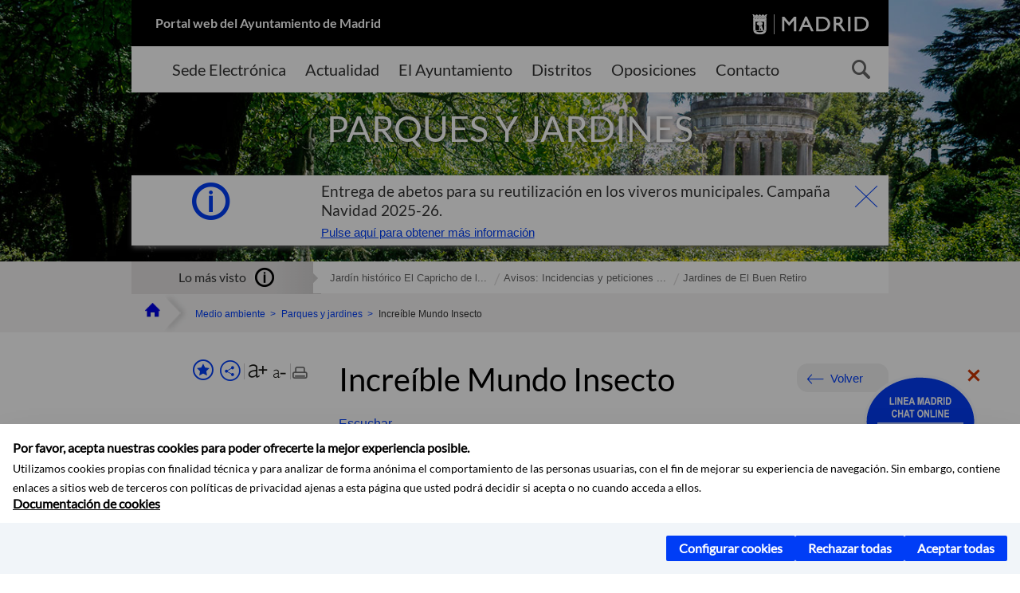

--- FILE ---
content_type: text/html;charset=UTF-8
request_url: https://www.madrid.es/portales/munimadrid/es/Inicio/Medio-ambiente/Parques-y-jardines/Publicaciones/Increible-Mundo-Insecto/?vgnextfmt=default&vgnextoid=658386631f6e8810VgnVCM1000001d4a900aRCRD&vgnextchannel=406779ed268fe410VgnVCM1000000b205a0aRCRD
body_size: 14504
content:



















<!DOCTYPE html>


<!--[if IE 8]>         <html class="no-js ie8" lang="es" xml:lang="es"> <![endif]-->
<!--[if gt IE 8]><!--> <html class="no-js" lang="es" xml:lang="es"> <!--<![endif]-->
<script type="text/javascript">
	window.rsConf = {
		general: {usePost: true}
	};
</script>
<script src="https://cdn-eu.readspeaker.com/script/13230/webReader/webReader.js?pids=wr" type="text/javascript" id="rs_req_Init"></script>
<head>






















<title>Increíble Mundo Insecto - Ayuntamiento de Madrid</title>





























<meta content="IE=Edge" http-equiv="X-UA-Compatible" />
<meta http-equiv="Content-Type" content="text/html; charset=UTF-8" />



<meta name="description" content="Incre&iacute;ble Mundo Insecto - Ayuntamiento de Madrid" />
<meta name="viewport" content="width=device-width, initial-scale=1" />


		<meta property="og:description" content="¿Cuántos insectos conoces? ¿Sabrías distinguir un insecto del resto de animales artrópodos? ¿Has visto alguna vez cómo son capaces de transformarse?Actividad teórico-práctica en la que dar a conocer" >
	
	
<meta name="twitter:card" content="summary_large_image" >
<meta property="og:title" content="Incre&iacute;ble Mundo Insecto - Ayuntamiento de Madrid" >
<meta property="og:image" content="https://www.madrid.es/imagenes/marca/escudo-azul-467.png" >

<meta name="WT.ti" content="Incre&iacute;ble Mundo Insecto"/>


	<meta name="wt.cg_s" content="Evento" />
	<meta name="Robots" content="noindex, nofollow" />



<meta name="DCSext.idioma" content="es" />



	
	
	
		<meta name="DCSext.miga0" content="Inicio" />
	

	
	
	
		<meta name="DCSext.miga1" content="Medio ambiente" />
	

	
	
	
		<meta name="DCSext.miga2" content="Parques y jardines" />
	

	
	
	
		<meta name="DCSext.miga3" content="Publicaciones" />
	

	
	
	
		<meta name="DCSext.miga4" content="Incre&iacute;ble Mundo Insecto" />
	
	

























                                              
<link href="/assets/css/vendor.css" rel="stylesheet" />
<link rel="stylesheet" href="/assets/css/ayuntamiento-madrid-bootstrap.min.css?version=POR-25-1101chat" />
<link href="/assets/css/ayuntamiento-madrid.min.css?version=POR-25-1101chat" rel="stylesheet" />
<!--[if lt IE 9]>
<link rel="stylesheet" href="/assets/css/ayuntamiento-madrid_ie8.min.css?version=POR-25-1101chat" />
<![endif]-->
<link href="/assets/css/ayuntamiento-madrid-custom.css?version=POR-25-1101chat" rel="stylesheet" />
<link rel="stylesheet" href="/assets/css/styles.css?version=POR-25-1101chat">
<link media="print" href="/assets/css/ayuntamiento-madrid-print.min.css?version=POR-25-1101chat" rel="stylesheet" />




<link rel="canonical" href="https://www.madrid.es/portales/munimadrid/es/Inicio/Actualidad/Actividades-y-eventos/Increible-Mundo-Insecto/?vgnextfmt=default&amp;vgnextoid=658386631f6e8810VgnVCM1000001d4a900aRCRD&amp;vgnextchannel=ca9671ee4a9eb410VgnVCM100000171f5a0aRCRD" />






<link type="text/css" rel="STYLESHEET" href ="/css/vacia.css" media="screen" />


<link rel="license" title="Aviso Legal" href='/portales/munimadrid/es/Inicio/Aviso-Legal/?vgnextfmt=default&amp;vgnextchannel=8a0f43db40317010VgnVCM100000dc0ca8c0RCRD' />
<link rel="search" title="Buscador Avanzado" href='/portales/munimadrid/es/Inicio/Buscador/?vgnextfmt=default&amp;vgnextchannel=d4cade31bd2ac410VgnVCM100000171f5a0aRCRD' />
<link rel="help" title="Ayuda" href='/portales/munimadrid/es/Inicio/Ayuda/?vgnextfmt=default&amp;vgnextchannel=23ee43db40317010VgnVCM100000dc0ca8c0RCRD' />





<link rel="profile" href="http://www.w3.org/2003/g/data-view" />
<link rel="profile" href="/microformats/hcalendar/hcalendar-profile.html" />
<link rel="transformation" href="/microformats/hcalendar/glean-hcal.xsl" />




<!--[if lt IE 9]>
<script src="/assets/js/vendorIE8.js"></script>
<![endif]-->

<script>
	var aytmad = {};
	aytmad.config = {
	    routes:{
	        menu:'/ContentPublisher/new/menu/menurwd.jsp?relUris=true',
	        menuTramites:'/ContentPublisher/new/menu/menurwd.jsp?site=tramites',
	        calendar:'/portales/munimadrid/es/Inicio/Agenda?vgnextfmt=default&vgnextchannel=ca9671ee4a9eb410VgnVCM100000171f5a0aRCRD&cuando=cuandoDia&enviar=Buscar&newSearch=true&unfolded=true&fechaAccesible=',
	        taxonomias:'/ContentPublisher/jsp/apl/includes/XMLAutocompletarTaxonomias.jsp'
	    },
        constants:{
            numVisibleLinks:3,
            API_KEY: 'OFF'
            
            ,carouselHome_md: 9
            
        }
	};

	var COOKIE_MIMADRID_DOMAIN = 'madrid.es';
</script>
<script type="text/javascript">
	window.rsConf = {
		general: {usePost: true}
	};
</script>
<script src="https://cdn-eu.readspeaker.com/script/13230/webReader/webReader.js?pids=wr" type="text/javascript" id="rs_req_Init"></script>






<!-- Pace progress bar -->
<link href="/new/css/pace.css" type="text/css" rel="stylesheet" />
<script src="/new/js/pace.min.js" type="text/javascript"></script>




<!-- Google Tag Manager DataLayer -->
<script>
  dataLayer = [{
    'Vendor': 'Ayuntamiento de Madrid'
  }];
</script>

<!-- pingdom -->
<script src="//rum-static.pingdom.net/pa-61556f54405b1d0011000064.js" async></script>
<!-- pingdom -->

<!-- codigo incrustado del ChatBot -->
<link href="https://www.madrid.es/Datelematica/chatbotlm/css/nttdatabot_v1_7_2.css?version=POR-25-1101chat" rel="stylesheet">
<div id="root"></div>
<script>!function (e) { function t(t) { for (var n, a, i = t[0], c = t[1], l = t[2], s = 0, p = []; s < i.length; s++)a = i[s], Object.prototype.hasOwnProperty.call(o, a) && o[a] && p.push(o[a][0]), o[a] = 0; for (n in c) Object.prototype.hasOwnProperty.call(c, n) && (e[n] = c[n]); for (f && f(t); p.length;)p.shift()(); return u.push.apply(u, l || []), r() } function r() { for (var e, t = 0; t < u.length; t++) { for (var r = u[t], n = !0, i = 1; i < r.length; i++) { var c = r[i]; 0 !== o[c] && (n = !1) } n && (u.splice(t--, 1), e = a(a.s = r[0])) } return e } var n = {}, o = { 1: 0 }, u = []; function a(t) { if (n[t]) return n[t].exports; var r = n[t] = { i: t, l: !1, exports: {} }; return e[t].call(r.exports, r, r.exports, a), r.l = !0, r.exports } a.e = function (e) { var t = [], r = o[e]; if (0 !== r) if (r) t.push(r[2]); else { var n = new Promise((function (t, n) { r = o[e] = [t, n] })); t.push(r[2] = n); var u, i = document.createElement("script"); i.charset = "utf-8", i.timeout = 120, a.nc && i.setAttribute("nonce", a.nc), i.src = function (e) { return a.p + "static/js/" + ({}[e] || e) + "." + { 3: "4349665b" }[e] + ".chunk.js" }(e); var c = new Error; u = function (t) { i.onerror = i.onload = null, clearTimeout(l); var r = o[e]; if (0 !== r) { if (r) { var n = t && ("load" === t.type ? "missing" : t.type), u = t && t.target && t.target.src; c.message = "Loading chunk " + e + " failed.\n(" + n + ": " + u + ")", c.name = "ChunkLoadError", c.type = n, c.request = u, r[1](c) } o[e] = void 0 } }; var l = setTimeout((function () { u({ type: "timeout", target: i }) }), 12e4); i.onerror = i.onload = u, document.head.appendChild(i) } return Promise.all(t) }, a.m = e, a.c = n, a.d = function (e, t, r) { a.o(e, t) || Object.defineProperty(e, t, { enumerable: !0, get: r }) }, a.r = function (e) { "undefined" != typeof Symbol && Symbol.toStringTag && Object.defineProperty(e, Symbol.toStringTag, { value: "Module" }), Object.defineProperty(e, "__esModule", { value: !0 }) }, a.t = function (e, t) { if (1 & t && (e = a(e)), 8 & t) return e; if (4 & t && "object" == typeof e && e && e.__esModule) return e; var r = Object.create(null); if (a.r(r), Object.defineProperty(r, "default", { enumerable: !0, value: e }), 2 & t && "string" != typeof e) for (var n in e) a.d(r, n, function (t) { return e[t] }.bind(null, n)); return r }, a.n = function (e) { var t = e && e.__esModule ? function () { return e.default } : function () { return e }; return a.d(t, "a", t), t }, a.o = function (e, t) { return Object.prototype.hasOwnProperty.call(e, t) }, a.p = "/", a.oe = function (e) { throw console.error(e), e }; var i = this.webpackJsonpchatbot = this.webpackJsonpchatbot || [], c = i.push.bind(i); i.push = t, i = i.slice(); for (var l = 0; l < i.length; l++)t(i[l]); var f = c; r() }([])</script>
<script src="https://www.madrid.es/Datelematica/chatbotlm/scripts/nttdatabot_uno_v1_7_2.js?version=POR-25-1101chat"></script>
<script src="https://www.madrid.es/Datelematica/chatbotlm/scripts/nttdatabot_dos_v1_7_2.js?version=POR-25-1101chat"></script>











<script src="/new/js/jquery.min.js" type="text/javascript"></script>
<script src="/assets/js/locale/i18n_es.js" type="text/javascript"></script>
<script src="/new/js/js.cookie.js" type="text/javascript"></script>





<script src="/new/js/webtrends_disabled.js" type="text/javascript"></script>

<script src="https://servpub.madrid.es/FWIAM_FTP/assets/js/cookie-manager.js" type="text/javascript"></script>

                              <script>!function(a){var e="https://s.go-mpulse.net/boomerang/",t="addEventListener";if(""=="True")a.BOOMR_config=a.BOOMR_config||{},a.BOOMR_config.PageParams=a.BOOMR_config.PageParams||{},a.BOOMR_config.PageParams.pci=!0,e="https://s2.go-mpulse.net/boomerang/";if(window.BOOMR_API_key="CFNNG-8KHS7-4TSDG-XKHWE-XJQMY",function(){function n(e){a.BOOMR_onload=e&&e.timeStamp||(new Date).getTime()}if(!a.BOOMR||!a.BOOMR.version&&!a.BOOMR.snippetExecuted){a.BOOMR=a.BOOMR||{},a.BOOMR.snippetExecuted=!0;var i,_,o,r=document.createElement("iframe");if(a[t])a[t]("load",n,!1);else if(a.attachEvent)a.attachEvent("onload",n);r.src="javascript:void(0)",r.title="",r.role="presentation",(r.frameElement||r).style.cssText="width:0;height:0;border:0;display:none;",o=document.getElementsByTagName("script")[0],o.parentNode.insertBefore(r,o);try{_=r.contentWindow.document}catch(O){i=document.domain,r.src="javascript:var d=document.open();d.domain='"+i+"';void(0);",_=r.contentWindow.document}_.open()._l=function(){var a=this.createElement("script");if(i)this.domain=i;a.id="boomr-if-as",a.src=e+"CFNNG-8KHS7-4TSDG-XKHWE-XJQMY",BOOMR_lstart=(new Date).getTime(),this.body.appendChild(a)},_.write("<bo"+'dy onload="document._l();">'),_.close()}}(),"".length>0)if(a&&"performance"in a&&a.performance&&"function"==typeof a.performance.setResourceTimingBufferSize)a.performance.setResourceTimingBufferSize();!function(){if(BOOMR=a.BOOMR||{},BOOMR.plugins=BOOMR.plugins||{},!BOOMR.plugins.AK){var e=""=="true"?1:0,t="",n="aoezviaxibybu2lqrhra-f-02356213e-clientnsv4-s.akamaihd.net",i="false"=="true"?2:1,_={"ak.v":"39","ak.cp":"846829","ak.ai":parseInt("470615",10),"ak.ol":"0","ak.cr":8,"ak.ipv":4,"ak.proto":"h2","ak.rid":"702e5df","ak.r":42170,"ak.a2":e,"ak.m":"dscb","ak.n":"essl","ak.bpcip":"3.137.154.0","ak.cport":53814,"ak.gh":"23.52.43.12","ak.quicv":"","ak.tlsv":"tls1.3","ak.0rtt":"","ak.0rtt.ed":"","ak.csrc":"-","ak.acc":"","ak.t":"1768983010","ak.ak":"hOBiQwZUYzCg5VSAfCLimQ==7kc5t5Sb/J9LeIw6wb/WAa4ZgegYG4CBymkjHIdUUWElhpufUXK9ZahDf3lp3hY4s2/bQjvJjWRvLf8DpSq8H6BOp6g7cxMKmm4FG5jGe3YMPMi5P07gEcTkozKizr5VP9DE4eWK5Pj/88hRYHi/ithFzCmCgnG2XeQYuLJ3olfcxsbM/saGp27YC6Ng/r84pB55TrwYYpvJBtV04T2X+eIWt9EbQA9VP2OMmtiXEupqxUqAWlm5gTUd3TVr0hP/jS3y63jrlOTmN54EJbionIrWupVr9reA2DM0HvZUM0fv9GJYc5rVuMz9LOMszhRYyo/IXgdH+feUlNhqKhPY6KsJ/1Qa7sxE8RZeoKoQW5/Nb2fvB8wjzi+hVT3hKMp2P9vt4lSRg8VEG+1rKKzA5+E6UTKPtG9A943eNQ6683Y=","ak.pv":"55","ak.dpoabenc":"","ak.tf":i};if(""!==t)_["ak.ruds"]=t;var o={i:!1,av:function(e){var t="http.initiator";if(e&&(!e[t]||"spa_hard"===e[t]))_["ak.feo"]=void 0!==a.aFeoApplied?1:0,BOOMR.addVar(_)},rv:function(){var a=["ak.bpcip","ak.cport","ak.cr","ak.csrc","ak.gh","ak.ipv","ak.m","ak.n","ak.ol","ak.proto","ak.quicv","ak.tlsv","ak.0rtt","ak.0rtt.ed","ak.r","ak.acc","ak.t","ak.tf"];BOOMR.removeVar(a)}};BOOMR.plugins.AK={akVars:_,akDNSPreFetchDomain:n,init:function(){if(!o.i){var a=BOOMR.subscribe;a("before_beacon",o.av,null,null),a("onbeacon",o.rv,null,null),o.i=!0}return this},is_complete:function(){return!0}}}}()}(window);</script></head>


		<body style="margin: 0" onload="const manager = new IAMCookieManager('GTM-W37X7B4V;GTM-MN45SBL'); manager.start();">
	<a id="top"></a>
	<div id="wrapper" >
	
<!-- ************** CABECERA ******************	-->





























































<div id="menuAreaPrivada" class="bg-fluid1 hide">
	<div class="container">
		<div class="row">
			<div class="col-xs-12  pull-right">
				<div class="quick-links-header">
					<ul>
							           
		                <li>
		                    
		                    





  





<a
    
     href="/portales/munimadrid/mimadrid.html"
    
    class="qlh-item qlh-item-myfolder "
    
    
    
	    
    title="Publicaciones" 
>
     
		                    	Mi Madrid
		                    
    
</a>

























	                    
		                </li>
		                
		                <li id="userOrFolder">munimadrid</li>
					</ul>
				</div>
			</div>
		</div>
	</div>
</div>








<header class="header  nocontent">
    <div class="container ampliado">    





    	
		
		<div><a id="anchorToContent" href="#content" class="sr-only" title="Saltar navegación">Saltar navegación</a></div>
		








































		
<div class="brand">
	<div class="row">
		<div class="col-md-8">
			<h1>
				<a href="https://www.madrid.es/portal/site/munimadrid">
					Portal web del Ayuntamiento de Madrid
				</a>
			</h1>
		</div>
		<div class="col-md-4 logo">
			<a href="https://www.madrid.es/portal/site/munimadrid" accesskey="I">
				<span class="text-hide">Ayuntamiento de Madrid</span>
				<img alt="" src="/assets/images/logo-madrid.png" />
			</a>
		</div>
	</div>
</div>



	<div id="navbar" class="navigation-bar">
		<div class="row">
			<div class="col-sm-12">
				<div class="header-logo">
					<a href="https://www.madrid.es/portal/site/munimadrid">
						<span class="text-hide">Ayuntamiento de Madrid</span>
						<img src="/assets/images/logo-madrid.png" alt=""/>
					</a>
				</div>
            </div>
			<div class="col-md-12">
				<div class="search-toggle-cont">
					<div class="visible-md-block visible-lg-block">
						
						
						<ul class="main-menu">
	                        
	                        	
	                            <li class=''>
	                            	





  





<a
    
     href="https://sede.madrid.es/portal/site/tramites"
    
    class="main-menu-item "
    
    
    
	 onclick=""     
    accesskey="T" 
>
     
	                            		<span>Sede Electrónica</span>
	                            	
    
</a>
























	                            </li>
	                        
	                        	
	                            <li class=''>
	                            	





  





<a
    
     href="/portales/munimadrid/actualidad.html"
    
    class="main-menu-item "
    
    
    
	 onclick=""     
    accesskey="A" 
>
     
	                            		<span>Actualidad</span>
	                            	
    
</a>
























	                            </li>
	                        
	                        	
	                            <li class=''>
	                            	





  





<a
    
     href="/portales/munimadrid/ayuntamiento.html"
    
    class="main-menu-item "
    
    
    
	 onclick=""     
    accesskey="Y" 
>
     
	                            		<span>El Ayuntamiento</span>
	                            	
    
</a>
























	                            </li>
	                        
	                        	
	                            <li class=''>
	                            	





  





<a
    
     href="/portales/munimadrid/distritos.html"
    
    class="main-menu-item "
    
    
    
	 onclick=""     
    accesskey="D" 
>
     
	                            		<span>Distritos</span>
	                            	
    
</a>
























	                            </li>
	                        
	                        	
	                            <li class=''>
	                            	





  





<a
    
     href="/portales/munimadrid/oposiciones.html"
    
    class="main-menu-item "
    
    
    
	 onclick=""     
    accesskey="O" 
>
     
	                            		<span>Oposiciones</span>
	                            	
    
</a>
























	                            </li>
	                        
	                        	
	                            <li class=''>
	                            	





  





<a
    
     href="/portales/munimadrid/contacto.html"
    
    class="main-menu-item "
    
    
    
	 onclick=""     
    accesskey="C" 
>
     
	                            		<span>Contacto</span>
	                            	
    
</a>
























	                            </li>
	                        
                       	</ul>
                                               	

					</div>

					
					
						<form class="searcher-form" id="searcher-form" action="/portales/munimadrid/es/Inicio/Buscador" name="formularioBusqueda">					   
						    <input type="hidden" value="7db8fc12aa936610VgnVCM1000008a4a900aRCRD" name="vgnextoid" />
						    <input type="hidden" value="7db8fc12aa936610VgnVCM1000008a4a900aRCRD" name="vgnextchannel" />
						    <input type="hidden" value="es.iam.portlet.buscador.SearchAction" name="action" />					   
							<div class="row">
								<div class="col-xs-10">
									<label for="search-field">
	                                <span class="placeholder">¿Qué estás buscando?</span>	                                
	                                <input name="q" type="text" class="searcher-item" id="search-field" /></label>
								</div>
								<div class="col-xs-2">
									<button type="submit" class="searcher-link">
										<span>Buscar</span>
									</button>
								</div>
							</div>
						</form>
					

				</div>
			</div>
		</div>
		
		
		

	</div>










    	    
    	
		
        
		
			
			
		        















	
	
		
        <div class="modal-alert">    
            <a href="#" class="close-info" title="cerrar">Cerrar</a>
            <h2 class="title-modal">Entrega de abetos para su reutilización en los viveros municipales. Campaña Navidad 2025-26.</h2>
            <p></p>
            
            <p>





  





<a
    
     href="https://www.madrid.es/portales/munimadrid/es/Inicio/Actualidad/Noticias/Comienza-la-campana-municipal-de-recogida-de-abetos-que-estara-activa-hasta-el-31-de-enero/?vgnextfmt=default&amp;vgnextoid=756155412879b910VgnVCM100000891ecb1aRCRD&amp;vgnextchannel=a12149fa40ec9410VgnVCM100000171f5a0aRCRD"
    
    class="link-modal "
    
    
    
	 onclick=""     
    
>
     Pulse aquí para obtener más información
    
</a>

























</p>
        </div>
	
	
	

			
		
		
		
		
		<div class="section-cont">
			
			
			
			
			<img id="section-image" class="section-image" alt="" src="/UnidadWeb/Contenidos/Secciones/nuevoMadrid/temas/ParquesJardines_1400X351.jpg" />
           	
           	
			
				<h2 class="section-name"><span class="section-name-title">PARQUES Y JARDINES</span></h2>
			
			
		</div>
        
				
        
        
        
        
			<p class="section-subname visible-xs-block"><span class="section-subname-title">Publicaciones</span></p>       
			
		
		
























	








































	    


	</div>
</header>






















































































<div class="bg-fluid1 fluid1--main">
	<div class="container ampliado">
			
		
			




































	

	
	
	
	
		
		
		
		
		<div class=' most-watched nocontent'>
			<div class="col-sm-3">
				<div class="mw-title">
					<span>Lo más visto</span>
				</div>
			</div>
			<div class="col-sm-9">		
			
				
				
						
					<ul class="mw-content">
					
						
						<li>
							<a  title="Jardín histórico El Capricho de la Alameda Osuna" class="mw-item" 
								href="/portales/munimadrid/es/Inicio/Medio-ambiente/Parques-y-jardines/Actividades-y-eventos/Jardin-historico-El-Capricho-de-la-Alameda-Osuna/?vgnextfmt=default&vgnextoid=9db6fb010e99e210VgnVCM1000000b205a0aRCRD&vgnextchannel=0f7679ed268fe410VgnVCM1000000b205a0aRCRD">
								Jardín histórico El Capricho de l...
							</a>
						</li>
					
						
						<li>
							<a  title="Avisos: Incidencias y peticiones sobre averías, desperfectos, riego, poda y limpieza en zonas verdes municipales y arbolado viario" class="mw-item" 
								href="https://sede.madrid.es/sites/v/index.jsp?vgnextoid=c6e7bd6ec8523310VgnVCM2000000c205a0aRCRD&amp;vgnextchannel=23a99c5ffb020310VgnVCM100000171f5a0aRCRD">
								Avisos: Incidencias y peticiones ...
							</a>
						</li>
					
						
						<li>
							<a  title="Jardines de El Buen Retiro" class="mw-item" 
								href="/portales/munimadrid/es/Inicio/Medio-ambiente/Parques-y-jardines/Actividades-y-eventos/Jardines-de-El-Buen-Retiro/?vgnextfmt=default&vgnextoid=499561945d9ec210VgnVCM2000000c205a0aRCRD&vgnextchannel=0f7679ed268fe410VgnVCM1000000b205a0aRCRD">
								Jardines de El Buen Retiro
							</a>
						</li>
					
					</ul>
					
			
			
			</div>
		</div>
		
		
	
	







































		
			
		

	

		
        
		<div class="row">		
			<ul class="breadcrumbs hidden-xs">
            
			
				
				  
				
				
				
                
					
					
					
					
					<li><a class='bc-item bc-item-home' href="/portales/munimadrid/es/Inicio/?vgnextfmt=default&vgnextchannel=1ccd566813946010VgnVCM100000dc0ca8c0RCRD"><span>Inicio</span></a></li>
					
	                
					
					
				
			
				
				  
				
				
				
                
					
					
					
					
					<li><a class='bc-item ' href="/portales/munimadrid/es/Inicio/Medio-ambiente/?vgnextfmt=default&vgnextchannel=3edd31d3b28fe410VgnVCM1000000b205a0aRCRD"><span>Medio ambiente</span></a></li>
					
	                
					
					
				
			
				
				  
				
				
				
                
					
					
					
					
					<li><a class='bc-item ' href="/portales/munimadrid/es/Inicio/Medio-ambiente/Parques-y-jardines/?vgnextfmt=default&vgnextchannel=2ba279ed268fe410VgnVCM1000000b205a0aRCRD"><span>Parques y jardines</span></a></li>
					
	                
					
					
				
			
				
				  
				
				
				
                
					
					
					
	                

	                    
	                    
	                    
		                    
			                    
			                    
			                    
			                    
			                    <li><span class="bc-item bc-item-last">Increíble Mundo Insecto</span></li>
			                    
		                    
	                                    
	                
					
					
				
			
            
			</ul>
		</div>	
		


	</div>
</div>









































<!-- ************** CONTENIDO ******************	-->
<div class="content"><a id="content"></a>

    
			<div class="Panel 1.1"> 

































<div class="bg-fluid0">
    <div class="container ampliado"  >
        <div class="row">
        
        	
	            <div class="col-md-3 visible-md-block visible-lg-block">
	            	
	            	
	                	





















































<div class='menuVertical normal hidden-print nocontent' id="menuVertical">

<!-- HERRAMIENTAS -->

    
    



























<div class="enlacesMenuVertical">
   	
       
	<div class="botonesCompartir">
	    
        
		
		    <a class="btnMenuVerticalFavoritos" rel="nofollow" href="/portales/munimadrid/es/Inicio/Mi-Madrid/Mis-favoritos?vgnextchannel=8c2ce86b30f80510VgnVCM1000008a4a900aRCRD&amp;modo=editor&amp;url=https%3A%2F%2Fwww.madrid.es%2Fportal%2Fsite%2Fmunimadrid%2Fmenuitem.0c57021e0d1f6162c345c34571f1a5a0%2F%3Fvgnextfmt%3Ddefault%26vgnextoid%3D658386631f6e8810VgnVCM1000001d4a900aRCRD%26vgnextchannel%3D406779ed268fe410VgnVCM1000000b205a0aRCRD%26vgnextlocale%3Des">
		        <span class="text">Añadir a favoritos</span>
		    </a>
		
		<a class="btnMenuVerticalCompartir" href="#" title="Comparte esta página"><span class="text">COMPARTE ESTA PÁGINA</span></a>
        
        
        <div class="botonesFuenteImprimir" id="listTareas">
		    <div class="separadorIzq">
		        <a class="btnMenuVerticalAumentarFuente" id="btnMenuVerticalAumentarFuente" href="#">
		            <span class="text-hide">Aumentar fuente</span>
		        </a>
		        <a class="btnMenuVerticalReducirFuente" id="btnMenuVerticalReducirFuente" href="#">
		            <span class="text-hide">Reducir fuente</span>
		        </a>
		    </div>
		    <div class="separadorIzq">
		        <a class="btnMenuVerticalImprimir" id="imprimir" href="#">
		            <span class="text-hide">Imprimir</span>
		        </a>
		    </div>
		</div>
      </div>
    <div class="popupMenuSocial">
       <a class="linkCerrarPopupSocial" href="#" title='Cerrar'><span class="text-hide">Cerrar Comparte esta página</span></a>
        <ul class="listaCompartirEn">
         	
   			<li><a rel="nofollow" target="blank" class="compartir-link compartir-facebook" href="http://www.facebook.com/sharer.php?u=https%3A%2F%2Fwww.madrid.es%2Fportal%2Fsite%2Fmunimadrid%2Fmenuitem.0c57021e0d1f6162c345c34571f1a5a0%2F%3Fvgnextfmt%3Ddefault%26vgnextoid%3D658386631f6e8810VgnVCM1000001d4a900aRCRD%26vgnextchannel%3D406779ed268fe410VgnVCM1000000b205a0aRCRD%26vgnextlocale%3Des" title='Enlace externo en nueva ventana: Compartir esta página en Facebook'>En Facebook</a></li>
   			<li><a rel="nofollow" target="blank" class="compartir-link compartir-x" href='http://x.com/share?via=Lineamadrid&amp;url=https%3A%2F%2Fwww.madrid.es%2Fportal%2Fsite%2Fmunimadrid%2Fmenuitem.0c57021e0d1f6162c345c34571f1a5a0%2F%3Fvgnextfmt%3Ddefault%26vgnextoid%3D658386631f6e8810VgnVCM1000001d4a900aRCRD%26vgnextchannel%3D406779ed268fe410VgnVCM1000000b205a0aRCRD%26vgnextlocale%3Des&amp;text=Parques+y+jardines' title='Enlace externo en nueva ventana: Compartir esta página en X'>En X</a></li>
            <li><a rel="nofollow" target="blank" class="compartir-link compartir-linkedin" href="http://www.linkedin.com/cws/share?url=https%3A%2F%2Fwww.madrid.es%2Fportal%2Fsite%2Fmunimadrid%2Fmenuitem.0c57021e0d1f6162c345c34571f1a5a0%2F%3Fvgnextfmt%3Ddefault%26vgnextoid%3D658386631f6e8810VgnVCM1000001d4a900aRCRD%26vgnextchannel%3D406779ed268fe410VgnVCM1000000b205a0aRCRD%26vgnextlocale%3Des" title='Enlace externo en nueva ventana: Compartir esta página en Linkedin'>En Linkedin</a></li>
            <li><a rel="nofollow" target="blank" class="compartir-link compartir-google"  href="https://api.whatsapp.com/send?text=https%3A%2F%2Fwww.madrid.es%2Fportal%2Fsite%2Fmunimadrid%2Fmenuitem.0c57021e0d1f6162c345c34571f1a5a0%2F%3Fvgnextfmt%3Ddefault%26vgnextoid%3D658386631f6e8810VgnVCM1000001d4a900aRCRD%26vgnextchannel%3D406779ed268fe410VgnVCM1000000b205a0aRCRD%26vgnextlocale%3Des" data-action="share/whatsapp/share" title='Enlace externo en nueva ventana: Compartir esta página en Whatsapp'>En WhatsApp</a></li>
            <li><a rel="nofollow" class="compartir-link compartir-email"  href="mailto:correo@ejemplo.com?subject=Página del Ayuntamiento de Madrid Compartida&body=Hola,%0D%0AMe parece interesante compartirte esta página del Ayuntamiento de Madrid.%0D%0ATítulo: Increíble Mundo Insecto%0D%0AEnlace: https%3A%2F%2Fwww.madrid.es%2Fportal%2Fsite%2Fmunimadrid%2Fmenuitem.0c57021e0d1f6162c345c34571f1a5a0%2F%3Fvgnextfmt%3Ddefault%26vgnextoid%3D658386631f6e8810VgnVCM1000001d4a900aRCRD%26vgnextchannel%3D406779ed268fe410VgnVCM1000000b205a0aRCRD%26vgnextlocale%3Des">Por correo</a></li></ul>
    </div>
</div>
    
























<!-- MENÚ -->

<ul class="menu">

    
    
    <li>





  





<a
    
     href="/portales/munimadrid/es/Inicio/Medio-ambiente/Parques-y-jardines/?vgnextfmt=default&vgnextchannel=2ba279ed268fe410VgnVCM1000000b205a0aRCRD"
    
    class=" "
    
    
    
	    
    title="Parques y jardines" 
>
     
        Portada
    
</a>

























</li>
    
    
    
    
    
    

    
    
    
    
    
    
    
    
    
        <li>





  





<a
    
     href="/portales/munimadrid/es/Inicio/Medio-ambiente/Parques-y-jardines/Actividades-y-eventos/?vgnextfmt=default&vgnextchannel=0f7679ed268fe410VgnVCM1000000b205a0aRCRD"
    
    class=" "
    
    
    
	    
    title="Actividades y eventos" 
>
     Actividades y eventos
    
</a>

























</li>
    
    
    
    
    
    
    
        <li>





  





<a
    
     href="/portales/munimadrid/es/Inicio/Medio-ambiente/Parques-y-jardines/Cartas-de-servicios/?vgnextfmt=default&vgnextchannel=c99679ed268fe410VgnVCM1000000b205a0aRCRD"
    
    class=" "
    
    
    
	    
    title="Cartas de servicios" 
>
     Cartas de servicios
    
</a>

























</li>
    
    
    
    
    
    
    
        <li>





  





<a
    
     href="/portales/munimadrid/es/Inicio/Medio-ambiente/Parques-y-jardines/Direcciones-y-telefonos/?vgnextfmt=default&vgnextchannel=ebb679ed268fe410VgnVCM1000000b205a0aRCRD"
    
    class=" "
    
    
    
	    
    title="Direcciones y tel&eacute;fonos" 
>
     Direcciones y teléfonos
    
</a>

























</li>
    
    
    
    
    
    
    
        <li>





  





<a
    
     href="/portales/munimadrid/es/Inicio/Medio-ambiente/Parques-y-jardines/Gestiones-y-tramites/?vgnextfmt=default&vgnextchannel=2ee679ed268fe410VgnVCM1000000b205a0aRCRD"
    
    class=" "
    
    
    
	    
    title="Gestiones y tr&aacute;mites" 
>
     Gestiones y trámites
    
</a>

























</li>
    
    
    
    
    
    
    
        <li>





  





<a
    
     href="/portales/munimadrid/es/Inicio/Medio-ambiente/Parques-y-jardines/Normativa/?vgnextfmt=default&vgnextchannel=541779ed268fe410VgnVCM1000000b205a0aRCRD"
    
    class=" "
    
    
    
	    
    title="Normativa" 
>
     Normativa
    
</a>

























</li>
    
    
    
    
    
    
    
        <li>





  





<a
    
     href="/portales/munimadrid/es/Inicio/Medio-ambiente/Parques-y-jardines/Publicaciones/?vgnextfmt=default&vgnextchannel=406779ed268fe410VgnVCM1000000b205a0aRCRD"
    
    class="active "
    
    
    
	    
    title="Publicaciones" 
>
     Publicaciones
    
</a>

























</li>
    
    
    
    
    

    
    
    
    

    
    
    
    

    
    
    
    
    
    
    
    
    

    
    
    
    
            
</ul>

</div>


















	                
	            </div>
            

            <div class="col-md-9">
                <main class="mainContent" id="readspeaker" >  
                    <!-- DETALLE específico -->
                    
                    






















	
	<div class="detalle">
	    
	    




































<div class="summary summary-nxc-visible nofluid">
    


<div class="pull-right hidden-xs volver text-right rs_skip">
    <a href="#" class="button button3 backbutton">Volver</a>
</div>

	
		
	 <h3 class="summary-title">Incre&iacute;ble Mundo Insecto</h3> 
	
	
    
    
    
</div>





















	
		<div class="nofluid">
			



















	    
				
				<div id="readspeaker_button1" class="rs_skip rsbtn rs_preserve">
			        
					<a rel="nofollow" class="rsbtn_play" accesskey="L" title="Escuchar esta p&aacute;gina utilizando ReadSpeaker" href="https://app-eu.readspeaker.com/cgi-bin/rsent?customerid=13230&lang=es_es&readid=readspeaker&url=https%3A%2F%2Fwww.madrid.es%2Fportal%2Fsite%2Fmunimadrid%2Fmenuitem.0c57021e0d1f6162c345c34571f1a5a0%2F%3Fvgnextoid%3D658386631f6e8810VgnVCM1000001d4a900aRCRD%26vgnextchannel%3D406779ed268fe410VgnVCM1000000b205a0aRCRD%26vgnextfmt%3Ddefault%26vgnextlocale%3Des&statparam=www.madrid.es_munimadrid_0c57021e0d1f6162c345c34571f1a5a0_658386631f6e8810VgnVCM1000001d4a900aRCRD_406779ed268fe410VgnVCM1000000b205a0aRCRD_Increíble Mundo Insecto">
						<span class="rsbtn_left rsimg rspart"><span class="rsbtn_text"><span>Escuchar</span></span></span>
						<span class="rsbtn_right rsimg rsplay rspart"></span>
					</a>
				</div>
			
	    
	
	




















	        










































	
    
    
     
    
    
    
    
    
    
    
    
        






























    


<div class="tramites-content">
	
		
	
	

		<div class="image-content ic-right">
			
			
				<img alt="Webinario Avances en investigaci&oacute;n ligados a los artr&oacute;podos" src="/UnidadesDescentralizadas/Educacion_Ambiental/EspecialesInformativos/HabitatMadridActividadesAmbientales/ActividadesCasaCampo/FicherosWebinariosCasaCampo/WebinarAvancesInvestigArtropodosCasaCampo.jpg" />							
			
	    	
		</div>					
		
	
	
		<div class="tiny-text"> 
			<p>¿Cuántos insectos conoces? ¿Sabrías distinguir un insecto del resto de animales artrópodos? ¿Has visto alguna vez cómo son capaces de transformarse?</p><p>Actividad teórico-práctica en la que dar a conocer el fascinante mundo de los insectos a través de la visita al <strong>Centro Entomológico Manuel Ortego</strong>.</p><p>Descubriremos una magnífica colección de insectos de diferentes tamaños y colores que viven en distintas partes del mundo y son imprescindibles para la salud del planeta.</p><p>Taller dirigido a usuarios/as <strong>mayores de 7 años.</strong></p><p>﻿Duración estimada: aproximadamente una hora y media.</p><p><br data-mce-bogus="1"></p><p><strong>Forma de inscripción:</strong></p><p>Las inscripciones a las actividades sólo podrán realizarse&nbsp;<strong>vía correo electrónico</strong>, a la dirección:&nbsp;<a href="mailto:infocasacampo@madrid.es" data-mce-href="mailto:infocasacampo@madrid.es">infocasacampo@madrid.es</a></p><p>La apertura del plazo de inscripciones se realizará a las 00:00 horas, con un mes de antelación al día de realización de la actividad.</p><p>La realización de la solicitud no da derecho a plaza, teniendo que recibir correo electrónico de confirmación por parte del&nbsp;<acronym title="Centro de Información y Educación Ambiental" lang="es" xml:lang="es">CIEA</acronym>&nbsp;Casa de Campo.</p><p>Sólo se admitirán a trámite aquellas inscripciones que, cumpliendo los criterios de participación, especifiquen los siguientes conceptos:</p><ul><li>Nombre y día de la actividad solicitada.</li><li>Nombre completo (incluidos apellidos) y edad de los participantes.</li><li>Teléfono de la persona de contacto.</li></ul><p>Un mismo usuario podrá apuntar a un máximo de 4 personas (incluido/a él /ella mismo/a), salvo núcleos familiares de más de 4 miembros; especificando nombre completo y edad de todos los interesados, excepto núcleos familiares de más de 4 miembros.</p><p>La asignación de plazas de la lista de espera se hará por riguroso orden de inscripción.</p><p>Dada la gran demanda de inscripciones a las actividades, se ruega confirmar la participación una semana antes de la dinámica o su anulación en caso necesario.</p>
		</div>
		
	

		<div>
			
				<h4 class="title8">Amplíe información</h4>
				<p><a href="/portales/munimadrid/es/Inicio/Medio-ambiente/Parques-y-jardines/Publicaciones/Actividades-en-familia/?vgnextfmt=default&vgnextoid=9bfd9a5c7db95810VgnVCM1000001d4a900aRCRD&vgnextchannel=406779ed268fe410VgnVCM1000000b205a0aRCRD">Actividades en familia</a></p>
				
		</div>

	

	<div class="actividades-info">
		<ul class="list-inline">

			<li><p class="gratuita">Gratuito</p></li>
		</ul>
	</div>

</div>





<div class="info-actividad"> 
	
	
		<div class="item vevent">
			<h4 class="fecha title9">Fecha</h4>
			
			
			<span class="summary hide rs_skip">Incre&iacute;ble Mundo Insecto</span>
			<span class="uid hide rs_skip" title="www.madrid.es">www.madrid.es</span>
			<span class="hide rs_skip" >

				
				<abbr class="dtstamp" title="20230623T0929" >23/06/2023</abbr>
				
				
					
					<abbr class="dtstart " title="20251026T113000" >26/10/2025</abbr>
				
				
				
			
			</span>
			
			
			<p class="text-date">Domingo 26 de octubre de 2025 a las 11:30 horas</p>
			
			<ul class="list-inline calendars">
				<li class="cal-google">
					<a href="/ContentPublisher/jsp/cont/microformatos/obtenerVCal.jsp?vgnextoid=658386631f6e8810VgnVCM1000001d4a900aRCRD">Añadir a mi calendario</a>					
				</li>
			</ul>
			
		</div>	
	
	
	

		<div class="item">
			<h4 class="place title9">Lugar de celebración</h4>
			<div class="row vcard">

				<div class="col-xs-12 col-sm-8">

					<dl class="dl-horz">

						
                         <dt>Nombre</dt><dd><a class="url fn" href="/portales/munimadrid/es/Inicio/Medio-ambiente/Parques-y-jardines/Publicaciones/Centro-de-Informacion-y-Educacion-Ambiental-de-Casa-de-Campo/?vgnextfmt=default&vgnextoid=8a22598d1351c010VgnVCM1000000b205a0aRCRD&vgnextchannel=406779ed268fe410VgnVCM1000000b205a0aRCRD">Centro de Informaci&oacute;n y Educaci&oacute;n Ambiental de Casa de Campo</a>

                         
                         </dd>
					</dl>
					<dl class="dl-horz adr">

						
						<dt>Dirección</dt>
						<dd>
							PARQUE&nbsp;
							CASA DE CAMPO (JUNTO AL EMBARCADERO DEL LAGO),&nbsp;
							
								
								
									
										null
									
								
							
							&nbsp;
																				
							
																				
							
							
							MADRID&nbsp;
						</dd>

						
						
                       </dl>
                       <dl class="dl-horz">
						
						
                           
						
						
					</dl>
				</div>
				

				<div class="col-xs-12 col-sm-4 rs_skip">
					<div class="button-action">
						
						<a href="#mapa0" data-name="Centro de Información y Educación Ambiental de Casa de Campo" data-direction="PARQUE CASA DE CAMPO (JUNTO AL EMBARCADERO DEL LAGO), null 28011" data-latitude="40.41789950036311" data-longitude="-3.7309390858931137" class="button button3 button-icon view-map" id="vermapa-open" data-toggle-text="Ocultar mapa"  aria-expanded="false" aria-controls="mapa">Ver mapa<i class="glyphicon glyphicon-map-marker"></i></a>
					</div>
				</div>

			</div>
			
			<div class="row rs_skip">
	            <div id="mapa0" class="mapa collapse">
	               
	            </div>
	        </div>
		</div>
	
</div>


              























    
    
    
    
    
    
    
    
    
    
    
    
    
    




		</div>
		
	</div> 

	
	     




















                    
                    <!-- PANELES comunes -->                    
                    
                    
                    


























































                    

                </main>
            </div>
        </div>
                    
		
		

    </div>
</div>



<div class="hide">
    <img alt="" src='/stage-ranking/infoVisitas.jsp?method=registrarVisita&amp;idContenido=658386631f6e8810VgnVCM1000001d4a900aRCRD' />
</div>              











































			</div>
			<div class="Panel 2.1"> 

































    <div class="container ampliado">
	   <div class="container-info_relevant nofluid nocontent">

			<div class="info_relevant_title">
                
                




















<h3 class="title3 title3_small1">Quizá también te interese ...</h3>























			</div>

            
            
		    	
			
				
                    <ul class="row">
                        






























                     



<li class="col-md-3 col-sm-3 col-xs-12 ">
	<div class="element_info_relevant element_info_relevant-type2">
	
	    
	    
	    
		<div class="info_relevant_img">
			<img src="/UnidadesDescentralizadas/ZonasVerdes/Promocionales/Entrega%20abetos%20navidad/Abeto2024.jpg" alt="" class="info_relevant" />
		</div>
		
		<div class='info_relevant-text info_relevant-bg info_relevant-content info_relevant-img_text'>
            





  





<a
    
     href="https://www.madrid.es/portales/munimadrid/es/Inicio/Actualidad/Noticias/Comienza-la-campana-municipal-de-recogida-de-abetos-que-estara-activa-hasta-el-31-de-enero/?vgnextfmt=default&amp;vgnextoid=756155412879b910VgnVCM100000891ecb1aRCRD&amp;vgnextchannel=a12149fa40ec9410VgnVCM100000171f5a0aRCRD"
    
    class=" "
    
    
    
	    
    
>
     Entrega de abetos para su reutilizaci&oacute;n en los viveros municipales. Campa&ntilde;a Navidad 2025-26.
    
</a>
























		</div>
	
	</div>
</li>



<li class="col-md-3 col-sm-3 col-xs-12 ">
	<div class="element_info_relevant element_info_relevant-type2">
	
	    
	    
	    
		<div class="info_relevant_img">
			<img src="/UnidadesDescentralizadas/ZonasVerdes/TodoSobre/ParquesYNoticias/Server/097A5614%20260X173.jpg" alt="" class="info_relevant" />
		</div>
		
		<div class='info_relevant-text info_relevant-bg info_relevant-content info_relevant-img_text'>
            





  





<a
    
     href="/portales/munimadrid/es/Inicio/Medio-ambiente/Parques-y-jardines/Publicaciones/SERVER-el-servicio-de-inspeccion-evaluacion-y-actuacion-en-el-arbolado-de-riesgo-de-Madrid/?vgnextfmt=default&vgnextoid=4a9013f26f552710VgnVCM1000001d4a900aRCRD&vgnextchannel=406779ed268fe410VgnVCM1000000b205a0aRCRD"
    
    class=" "
    
    
    
	    
    title="Server, servicio de inspecci&oacute;n, evaluaci&oacute;n y actuaci&oacute;n en el arbolado de riesgo" 
>
     Server, servicio de inspecci&oacute;n, evaluaci&oacute;n y actuaci&oacute;n en el arbolado de riesgo
    
</a>
























		</div>
	
	</div>
</li>



<li class="col-md-3 col-sm-3 col-xs-12 ">
	<div class="element_info_relevant element_info_relevant-type2">
	
	    
	    
	    
		<div class="info_relevant_img">
			<img src="/UnidadesDescentralizadas/ZonasVerdes/VivirLosParques/vivir2.png" alt="" class="info_relevant" />
		</div>
		
		<div class='info_relevant-text info_relevant-bg info_relevant-content info_relevant-img_text'>
            





  





<a
    
     href="/portales/munimadrid/es/Inicio/Medio-ambiente/Parques-y-jardines/Publicaciones/Una-nueva-forma-de-conocer-los-parques-historicos-de-Madrid/?vgnextfmt=default&vgnextoid=3cfc439b510f4610VgnVCM1000001d4a900aRCRD&vgnextchannel=406779ed268fe410VgnVCM1000000b205a0aRCRD"
    
    class=" "
    
    
    
	    
    title="Vivir los parques" 
>
     Vivir los parques
    
</a>
























		</div>
	
	</div>
</li>



<li class="col-md-3 col-sm-3 col-xs-12 ">
	<div class="element_info_relevant element_info_relevant-type2">
	
	    
	    
	    
		<div class="info_relevant_img">
			<img src="/UnidadesDescentralizadas/ZonasVerdes/Quiz%C3%A1sTambTeInterese/BicentenarioViveros/cultivares1.jpg" alt="" class="info_relevant" />
		</div>
		
		<div class='info_relevant-text info_relevant-bg info_relevant-content info_relevant-img_text'>
            





  





<a
    
     href="/UnidadesDescentralizadas/ZonasVerdes/Quiz%C3%A1sTambTeInterese/BicentenarioViveros/CULTIVARES%20WEB.pdf"
    
    class=" asociada-link ico-pdf"
    
     target="_blank" 
    
	    
    title="Nueva ventana:Cultivares. Un recorrido de 200 a&ntilde;os por los viveros de Madrid" 
>
     Cultivares. Un recorrido de 200 a&ntilde;os por los viveros de Madrid
    <span class="info-file">PDF, 12 Mbytes</span>
</a>
























		</div>
	
	</div>
</li>



<li class="col-md-3 col-sm-3 col-xs-12 ">
	<div class="element_info_relevant element_info_relevant-type2">
	
	    
	    
	    
		<div class="info_relevant_img">
			<img src="/UnidadesDescentralizadas/ZonasVerdes/Quiz%C3%A1sTambTeInterese/CatalogoZonasVerdes/260.png" alt="" class="info_relevant" />
		</div>
		
		<div class='info_relevant-text info_relevant-bg info_relevant-content info_relevant-img_text'>
            





  





<a
    
     href="/UnidadesDescentralizadas/ZonasVerdes/Quiz%C3%A1sTambTeInterese/CatalogoZonasVerdes/Parques%20Carabanchel%20LR.pdf"
    
    class=" asociada-link ico-pdf"
    
     target="_blank" 
    
	    
    title="Nueva ventana:Carabanchel: Cat&aacute;logo de zonas verdes y &aacute;rboles singulares" 
>
     Carabanchel: Cat&aacute;logo de zonas verdes y &aacute;rboles singulares
    <span class="info-file">PDF, 10 Mbytes</span>
</a>
























		</div>
	
	</div>
</li>



<li class="col-md-3 col-sm-3 col-xs-12 ">
	<div class="element_info_relevant element_info_relevant-type2">
	
	    
	    
	    
		<div class="info_relevant_img">
			<img src="/UnidadesDescentralizadas/ZonasVerdes/TodoSobre/ValorBosqueUrbanoMadrid/Foto%20260%20.png" alt="" class="info_relevant" />
		</div>
		
		<div class='info_relevant-text info_relevant-bg info_relevant-content info_relevant-img_text'>
            





  





<a
    
     href="/UnidadesDescentralizadas/ZonasVerdes/TodoSobre/ValorBosqueUrbanoMadrid/Valor%20del%20Bosque%20Urbano%2018%20marzo%202021.pdf"
    
    class=" asociada-link ico-pdf"
    
     target="_blank" 
    
	    
    title="Nueva ventana:Valor bosque urbano de Madrid" 
>
     Valor bosque urbano de Madrid
    <span class="info-file">PDF, 9 Mbytes</span>
</a>
























		</div>
	
	</div>
</li>



<li class="col-md-3 col-sm-3 col-xs-12 ">
	<div class="element_info_relevant element_info_relevant-type2">
	
	    
	    
	    
		<div class="info_relevant_img">
			<img src="/UnidadesDescentralizadas/ZonasVerdes/Quiz%C3%A1sTambTeInterese/Perros%20en%20los%20parques/perroPromocional.jpg" alt="" class="info_relevant" />
		</div>
		
		<div class='info_relevant-text info_relevant-bg info_relevant-content info_relevant-img_text'>
            





  





<a
    
     href="/portales/munimadrid/es/Inicio/Medio-ambiente/Parques-y-jardines/Publicaciones/Los-perros-en-los-parques-de-Madrid/?vgnextfmt=default&vgnextoid=e9449e303270a610VgnVCM1000001d4a900aRCRD&vgnextchannel=406779ed268fe410VgnVCM1000000b205a0aRCRD"
    
    class=" "
    
    
    
	    
    title="Los perros en los parques" 
>
     Los perros en los parques
    
</a>
























		</div>
	
	</div>
</li>



<li class="col-md-3 col-sm-3 col-xs-12 ">
	<div class="element_info_relevant element_info_relevant-type2">
	
	    
	    
	    
		<div class="info_relevant_img">
			<img src="/UnidadesDescentralizadas/ZonasVerdes/TodoSobre/AdoptaUn%20Arbol/img/AdoptaUnArbol.png" alt="" class="info_relevant" />
		</div>
		
		<div class='info_relevant-text info_relevant-bg info_relevant-content info_relevant-img_text'>
            





  





<a
    
     href="/portales/munimadrid/es/Inicio/Medio-ambiente/Parques-y-jardines/Publicaciones/Programa-Adopta-un-Arbol/?vgnextfmt=default&vgnextoid=fff67116a258f810VgnVCM1000001d4a900aRCRD&vgnextchannel=406779ed268fe410VgnVCM1000000b205a0aRCRD"
    
    class=" "
    
    
    
	    
    title="Adopta un &Aacute;rbol" 
>
     Adopta un &Aacute;rbol
    
</a>
























		</div>
	
	</div>
</li>



<li class="col-md-3 col-sm-3 col-xs-12 ">
	<div class="element_info_relevant element_info_relevant-type2">
	
	    
	    
	    
		<div class="info_relevant_img">
			<img src="/UnidadesDescentralizadas/ZonasVerdes/Promocionales/Imagenes/listadoVivero.png" alt="" class="info_relevant" />
		</div>
		
		<div class='info_relevant-text info_relevant-bg info_relevant-content info_relevant-img_text'>
            





  





<a
    
     href="/portales/munimadrid/es/Inicio/Medio-ambiente/Parques-y-jardines/Publicaciones/Viveros-municipales/?vgnextfmt=default&vgnextoid=fd3072d7ae3ef210VgnVCM2000000c205a0aRCRD&vgnextchannel=406779ed268fe410VgnVCM1000000b205a0aRCRD"
    
    class=" "
    
    
    
	    
    title="Viveros municipales" 
>
     Viveros municipales
    
</a>
























		</div>
	
	</div>
</li>



<li class="col-md-3 col-sm-3 col-xs-12 ">
	<div class="element_info_relevant element_info_relevant-type2">
	
	    
	    
	    
		<div class="info_relevant_img">
			<img src="/UnidadesDescentralizadas/ZonasVerdes/Parques/Retiro/Imagenes/CIERRE%20RETIRO.jpg" alt="" class="info_relevant" />
		</div>
		
		<div class='info_relevant-text info_relevant-bg info_relevant-content info_relevant-img_text'>
            





  





<a
    
     href="/portales/munimadrid/es/Inicio/Medio-ambiente/Parques-y-jardines/Publicaciones/Protocolo-de-actuacion-en-los-jardines-del-Buen-Retiro-ante-situaciones-meteorologicas-adversas/?vgnextfmt=default&vgnextoid=6849d71561c0a610VgnVCM2000001f4a900aRCRD&vgnextchannel=406779ed268fe410VgnVCM1000000b205a0aRCRD"
    
    class=" "
    
    
    
	    
    title="Protocolo situaciones meteorol&oacute;gicas en el Retiro" 
>
     Protocolo situaciones meteorol&oacute;gicas en el Retiro
    
</a>
























		</div>
	
	</div>
</li>



<li class="col-md-3 col-sm-3 col-xs-12 ">
	<div class="element_info_relevant element_info_relevant-type2">
	
	    
	    
	    
		<div class="info_relevant_img">
			<img src="/UnidadesDescentralizadas/ZonasVerdes/Quiz%C3%A1sTambTeInterese/PlanosDistritosZV/img/planos-parques-madrid2.PNG" alt="" class="info_relevant" />
		</div>
		
		<div class='info_relevant-text info_relevant-bg info_relevant-content info_relevant-img_text'>
            





  





<a
    
     href="/portales/munimadrid/es/Inicio/Medio-ambiente/Parques-y-jardines/Publicaciones/Planos-con-las-zonas-verdes-en-cada-distrito/?vgnextfmt=default&vgnextoid=945d51b45e981610VgnVCM2000001f4a900aRCRD&vgnextchannel=406779ed268fe410VgnVCM1000000b205a0aRCRD"
    
    class=" "
    
    
    
	    
    title="Planos con las zonas verdes en cada distrito" 
>
     Planos con las zonas verdes en cada distrito
    
</a>
























		</div>
	
	</div>
</li>


























                        
                    </ul>
				
				

                
                <script type="text/javascript">
                WT_ad="Entrega_de_abetos_para_su_reutilizacion_en_los_viveros_municipales_Campana_Navidad_202526;Server_servicio_de_inspeccion_evaluacion_y_actuacion_en_el_arbolado_de_riesgo;Vivir_los_parques;Cultivares_Un_recorrido_de_200_anos_por_los_viveros_de_Madrid;Carabanchel_Catalogo_de_zonas_verdes_y_arboles_singulares;Valor_bosque_urbano_de_Madrid;Los_perros_en_los_parques;Adopta_un_Arbol;Viveros_municipales;Protocolo_situaciones_meteorologicas_en_el_Retiro;Planos_con_las_zonas_verdes_en_cada_distrito;";
                </script>
                
                

		</div>
	</div>













































			</div>






















	    
	    


























    






































   	
   	
        
    
    



























	<script type="text/javascript">
		function votaSi () {
			document.getElementById("msgVotado").style.display = 'block';
			document.getElementById("lstVotos").style.display = 'none';
			$.get('/ContentPublisher/microservices/microservices.jsp?service=regTeHaSidoUtilVote&param0=658386631f6e8810VgnVCM1000001d4a900aRCRD&param1=munimadrid&param2=Increíble Mundo Insecto&param3=yes');
			return false;
		}
		function votaNo () {
			document.getElementById("msgVotado").style.display = 'block';
			document.getElementById("lstVotos").style.display = 'none';
			$.get('/ContentPublisher/microservices/microservices.jsp?service=regTeHaSidoUtilVote&param0=658386631f6e8810VgnVCM1000001d4a900aRCRD&param1=munimadrid&param2=Increíble Mundo Insecto&param3=no');
			return false;
		}
	</script>


<div class="ln-fluid-top1">
	<div class="container full-width ampliado">
		<div class="useful nofluid nocontent">
           	<h3 class="title">¿Te ha sido útil esta página?</h3>
            <ul id="lstVotos" class="row">
				
				
				
			        <li class="col-sm-4">
			            <a rel="nofollow" onclick="javascript:votaSi();" href="javascript:void(0);" class="button button1">
			            	Sí, muy útil
			            </a>
			        </li>		        
			        <li class="col-sm-4">
			            <a rel="nofollow" onclick="javascript:votaNo();" href="javascript:void(0);" class="button button1">
			            	No mucho
			            </a>
			        </li>
		        
				
				
				<li class="col-sm-4"><a rel="nofollow" href="/portales/munimadrid/es/FormularioElectronico/Inicio/Medio-ambiente/Parques-y-jardines/Publicaciones/Comunicacion-de-error-detectado-en-esta-pagina/?vgnextfmt=default&vgnextoid=e04ee94d6e06b310VgnVCM1000000b205a0aRCRD&vgnextchannel=406779ed268fe410VgnVCM1000000b205a0aRCRD&amp;urlBack=https%3A%2F%2Fwww.madrid.es%2Fportal%2Fsite%2Fmunimadrid%2Fmenuitem.0c57021e0d1f6162c345c34571f1a5a0%2F%3Fvgnextoid%3D658386631f6e8810VgnVCM1000001d4a900aRCRD%26vgnextchannel%3D406779ed268fe410VgnVCM1000000b205a0aRCRD%26vgnextfmt%3Ddefault%26vgnextlocale%3Des&amp;idContent=658386631f6e8810VgnVCM1000001d4a900aRCRD" class="button button1 button1-error">Comunicar un error en la información</a></li>
			</ul>
 			
 				<script type="text/javascript">$.get('/ContentPublisher/microservices/microservices.jsp?service=regTeHaSidoUtilVisit&param0=658386631f6e8810VgnVCM1000001d4a900aRCRD&param1=munimadrid');</script>
				<div id="msgVotado" class="event-info" style="display:none;">					
					<p class="title2">Gracias por tu valoración</p>
				</div>
			
		</div>
	</div>
</div>






































    












































</div>

<!-- ************** PIE ******************	-->
























<footer class="footer nocontent">
	
	
		
		





















<div class="bg-fluid4">
	<div class="container full-width">
		<div class="row footer-copy nofluid" style="padding-top:0%">
			
			
				<div class="col-xs-12 col-sm-2" style="text-align:right; ">
					<a href="/portal/site/munimadrid">
						
	
		<img 
			src="/assets/images/logo-madrid.png"
			alt="" 
			class="logo_desktop"
			
				style="padding-top:15%;"
			
		/>
	
	
	
					
					</a>
				</div>
			
			
				<div class="col-xs-12 col-sm-1" >
					
					<span class="fc-title"></span>
				</div>
				<div class="col-xs-12 col-sm-6"  style="padding-top:2.5%;">
					<ul class="list-inline" style="text-align:center;">
						
		                <li class="" >





  





<a
    
     href="/portales/munimadrid/accesibilidad.html"
    
    class="fc-item "
    
    
    
	 onclick=""     
    accesskey="X" 
>
     Accesibilidad
    
</a>



























</li>
						
		                <li class="" >





  





<a
    
     href="/portales/munimadrid/avisoLegal.html"
    
    class="fc-item "
    
    
    
	 onclick=""     
    accesskey="L" 
>
     Aviso legal
    
</a>



























</li>
						
		                <li class="" >





  





<a
    
     href="/portales/munimadrid/ayuda.html"
    
    class="fc-item "
    
    
    
	 onclick=""     
    accesskey="H" 
>
     Ayuda
    
</a>



























</li>
						
		                <li class="" >





  





<a
    
     href="/portales/munimadrid/mapa-web.html"
    
    class="fc-item "
    
    
    
	 onclick=""     
    accesskey="M" 
>
     Mapa web
    
</a>



























</li>
						
		                <li class="" >





  





<a
    
     href="/portales/munimadrid/proteccionDatos.html"
    
    class="fc-item "
    
    
    
	 onclick=""     
    accesskey="P" 
>
     Protecci&oacute;n de datos
    
</a>



























</li>
						
		                <li class="last" >





  





<a
    
     href="/portales/munimadrid/rss.html"
    
    class="fc-item "
    
    
    
	 onclick=""     
    accesskey="R" 
>
     RSS
    
</a>



























</li>
						
					</ul>
				</div>
			
			
			
				
				<div class="col-xs-12 col-sm-3"  style="padding-top:2.5%">
					
						<ul class="list-inline social-networks">
							
			               		<li class="">





  





<a
    
     href="https://www.youtube.com/channel/UCYY0va5t-KZncOOctoGva7A"
    
    class="fc-item youtube "
    
     target="_blank" 
    
	    
    title="Enlace externo en nueva ventana:YouTube" 
>
     YouTube
    
</a>



























</li>
							
			               		<li class="">





  





<a
    
     href="http://instagram.com/madrid"
    
    class="fc-item instagram "
    
     target="_blank" 
    
	    
    title="Enlace externo en nueva ventana:Instagram" 
>
     Instagram
    
</a>



























</li>
							
			               		<li class="">





  





<a
    
     href="https://www.facebook.com/ayuntamientodemadrid/"
    
    class="fc-item facebook "
    
     target="_blank" 
    
	    
    title="Enlace externo en nueva ventana:Facebook" 
>
     Facebook
    
</a>



























</li>
							
			               		<li class="last">





  





<a
    
     href="https://x.com/MADRID"
    
    class="fc-item x "
    
     target="_blank" 
    
	    
    title="Enlace externo en nueva ventana:X" 
>
     X
    
</a>



























</li>
							
						</ul>
					
				</div>
			
		</div>
	</div>
</div>







	
	
	<!-- catch_pie:  -->
</footer>






</div>
<a id="bottom"></a>














<script src="/assets/js/vendor.min.js" type="text/javascript"></script>
<script src="/assets/js/ayuntamiento-madrid.min.js?version=POR-25-1101chat" type="text/javascript"></script>
<script src="/new/js/nuevoMadrid.js?version=POR-25-1101chat" type="text/javascript"></script>


	

<a href="#top" id="nav_up" class="text-hide">Subir</a>
<a href="#bottom" id="nav_down" class="text-hide">Bajar</a>

<script>
	/* Generales */
	dataLayer.push({
		  'idioma': $("meta[name='DCSext.idioma']").attr("content"),
		  'ti': $("meta[name='WT.ti']").attr("content"),
		  'description': $("meta[name='description']").attr("content")
		});
	/* Rastro de migas */
	var migas = $("meta[name*='DCSext.miga']");
	if (migas != null) {
		var jsonObj = {};
		for (i=0;i<migas.length;i++)
			jsonObj['miga'+(i+1)] = $(migas[i]).attr("content");
		dataLayer.push(jsonObj);
	}
	/* Detalles */
	dataLayer.push({
		  'cg_s': $("meta[name='wt.cg_s']").attr("content")
		});
	/* Listados y buscadores */
	dataLayer.push({
		  /* oss: string de la búsqueda textual realizada. */
		  'oss': (typeof(oss) != "undefined") ? oss : "",
		  /* oss_r: flag que indica si en un listado hay (1) o no (0) resultados. */
		  'oss_r': (typeof(oss_r) != "undefined") ? oss_r : "",
		  /* resultados: número de resultados obtenidos en la búsqueda. */
		  'resultados': (typeof(resultados) != "undefined") ? resultados : "",
		  /* tipobuscador, valores: Buscador Agenda, Buscador GSS, Buscador Direcciones, ... */
		  'tipobuscador': (typeof(tipobuscador) != "undefined") ? tipobuscador : ""
		});
	/* Promos */
	dataLayer.push({
		  /* ad: lista de los nombres de los promos destacados en los módulos "quizás ..." y "a un click" */
		  'ad': (typeof(WT_ad) != "undefined") ? WT_ad : ""
		});
</script>


</body>
</html>
